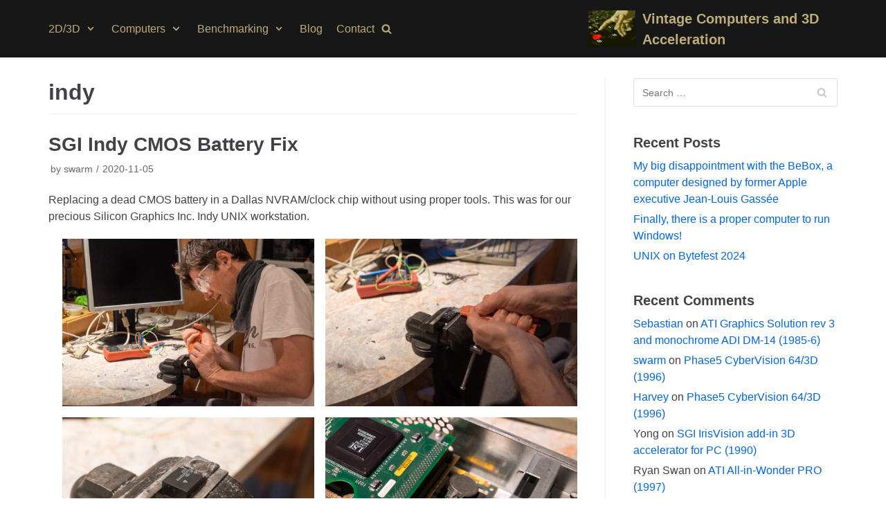

--- FILE ---
content_type: text/html; charset=UTF-8
request_url: https://retro.swarm.cz/tag/indy/
body_size: 13805
content:
<!DOCTYPE html>
<html lang="en-US">

<head>
	<meta charset="UTF-8">
	<meta name="viewport" content="width=device-width, initial-scale=1, minimum-scale=1">
	<link rel="profile" href="http://gmpg.org/xfn/11">
		<title>indy &#8211; Vintage Computers and 3D Acceleration</title>
<meta name='robots' content='max-image-preview:large' />
<link rel='dns-prefetch' href='//s.w.org' />
<link rel="alternate" type="application/rss+xml" title="Vintage Computers and 3D Acceleration &raquo; Feed" href="https://retro.swarm.cz/feed/" />
<link rel="alternate" type="application/rss+xml" title="Vintage Computers and 3D Acceleration &raquo; Comments Feed" href="https://retro.swarm.cz/comments/feed/" />
<link rel="alternate" type="application/rss+xml" title="Vintage Computers and 3D Acceleration &raquo; indy Tag Feed" href="https://retro.swarm.cz/tag/indy/feed/" />
		<script type="text/javascript">
			window._wpemojiSettings = {"baseUrl":"https:\/\/s.w.org\/images\/core\/emoji\/13.0.1\/72x72\/","ext":".png","svgUrl":"https:\/\/s.w.org\/images\/core\/emoji\/13.0.1\/svg\/","svgExt":".svg","source":{"concatemoji":"https:\/\/retro.swarm.cz\/wp-includes\/js\/wp-emoji-release.min.js?ver=5.7.14"}};
			!function(e,a,t){var n,r,o,i=a.createElement("canvas"),p=i.getContext&&i.getContext("2d");function s(e,t){var a=String.fromCharCode;p.clearRect(0,0,i.width,i.height),p.fillText(a.apply(this,e),0,0);e=i.toDataURL();return p.clearRect(0,0,i.width,i.height),p.fillText(a.apply(this,t),0,0),e===i.toDataURL()}function c(e){var t=a.createElement("script");t.src=e,t.defer=t.type="text/javascript",a.getElementsByTagName("head")[0].appendChild(t)}for(o=Array("flag","emoji"),t.supports={everything:!0,everythingExceptFlag:!0},r=0;r<o.length;r++)t.supports[o[r]]=function(e){if(!p||!p.fillText)return!1;switch(p.textBaseline="top",p.font="600 32px Arial",e){case"flag":return s([127987,65039,8205,9895,65039],[127987,65039,8203,9895,65039])?!1:!s([55356,56826,55356,56819],[55356,56826,8203,55356,56819])&&!s([55356,57332,56128,56423,56128,56418,56128,56421,56128,56430,56128,56423,56128,56447],[55356,57332,8203,56128,56423,8203,56128,56418,8203,56128,56421,8203,56128,56430,8203,56128,56423,8203,56128,56447]);case"emoji":return!s([55357,56424,8205,55356,57212],[55357,56424,8203,55356,57212])}return!1}(o[r]),t.supports.everything=t.supports.everything&&t.supports[o[r]],"flag"!==o[r]&&(t.supports.everythingExceptFlag=t.supports.everythingExceptFlag&&t.supports[o[r]]);t.supports.everythingExceptFlag=t.supports.everythingExceptFlag&&!t.supports.flag,t.DOMReady=!1,t.readyCallback=function(){t.DOMReady=!0},t.supports.everything||(n=function(){t.readyCallback()},a.addEventListener?(a.addEventListener("DOMContentLoaded",n,!1),e.addEventListener("load",n,!1)):(e.attachEvent("onload",n),a.attachEvent("onreadystatechange",function(){"complete"===a.readyState&&t.readyCallback()})),(n=t.source||{}).concatemoji?c(n.concatemoji):n.wpemoji&&n.twemoji&&(c(n.twemoji),c(n.wpemoji)))}(window,document,window._wpemojiSettings);
		</script>
		<style type="text/css">
img.wp-smiley,
img.emoji {
	display: inline !important;
	border: none !important;
	box-shadow: none !important;
	height: 1em !important;
	width: 1em !important;
	margin: 0 .07em !important;
	vertical-align: -0.1em !important;
	background: none !important;
	padding: 0 !important;
}
</style>
	<link rel='stylesheet' id='wp-block-library-css'  href='https://retro.swarm.cz/wp-includes/css/dist/block-library/style.min.css?ver=5.7.14' type='text/css' media='all' />
<link rel='stylesheet' id='neve-style-css'  href='https://retro.swarm.cz/wp-content/themes/neve/style.min.css?ver=2.6.6' type='text/css' media='all' />
<style id='neve-style-inline-css' type='text/css'>
body, .site-title{font-size:15px;line-height:1.6em;letter-spacing:0px;}body, .site-title{font-weight:400;text-transform:none;}.has-white-background-color{background-color:#ffffff!important;}.has-white-color{color:#ffffff!important;}.has-black-background-color{background-color:#000000!important;}.has-black-color{color:#000000!important;}.has-neve-button-color-background-color{background-color:#0366d6!important;}.has-neve-button-color-color{color:#0366d6!important;}.has-neve-link-color-background-color{background-color:#0366d6!important;}.has-neve-link-color-color{color:#0366d6!important;}.has-neve-link-hover-color-background-color{background-color:#0366d6!important;}.has-neve-link-hover-color-color{color:#0366d6!important;}.has-neve-text-color-background-color{background-color:#404248!important;}.has-neve-text-color-color{color:#404248!important;}.nv-tags-list a{color:#0366d6;}.nv-tags-list a{border-color:#0366d6;} .button.button-primary, button, input[type=button], .btn, input[type="submit"], /* Buttons in navigation */ ul[id^="nv-primary-navigation"] li.button.button-primary > a, .menu li.button.button-primary > a{background-color:#0366d6;} .button.button-primary, button, input[type=button], .btn, input[type="submit"], /* Buttons in navigation */ ul[id^="nv-primary-navigation"] li.button.button-primary > a, .menu li.button.button-primary > a{color:#ffffff;}.nv-tags-list a:hover{border-color:#0366d6;} .button.button-primary:hover, .nv-tags-list a:hover, ul[id^="nv-primary-navigation"] li.button.button-primary > a:hover, .menu li.button.button-primary > a:hover{background-color:#0366d6;} .button.button-primary:hover, .nv-tags-list a:hover, ul[id^="nv-primary-navigation"] li.button.button-primary > a:hover, .menu li.button.button-primary > a:hover{color:#ffffff;}.button.button-primary, button, input[type=button], .btn, input[type="submit"]:not(.search-submit), /* Buttons in navigation */ ul[id^="nv-primary-navigation"] li.button.button-primary > a, .menu li.button.button-primary > a{border-radius:3px;} .button.button-secondary, #comments input[type="submit"], .cart-off-canvas .button.nv-close-cart-sidebar{color:#676767;}.button.button-secondary, #comments input[type="submit"], .cart-off-canvas .button.nv-close-cart-sidebar{border-color:#676767;} .button.button-secondary:hover, #comments input[type="submit"]:hover{color:#676767;}.button.button-secondary:hover, #comments input[type="submit"]:hover{border-color:#676767;}.button.button-secondary, #comments input[type="submit"]{border-radius:3px;}.button.button-secondary, #comments input[type="submit"]{border:1px solid;border-style:solid;border-top-width:1px;border-right-width:1px;border-bottom-width:1px;border-left-width:1px;}@media(min-width: 576px){body, .site-title{font-size:16px;line-height:1.6em;letter-spacing:0px;}}@media(min-width: 960px){body, .site-title{font-size:16px;line-height:1.5em;letter-spacing:0px;}} @media (max-width: 576px) { .header-main-inner { height: auto; } .builder-item--logo .site-logo img { max-width: 52px; } .builder-item--logo .site-logo { padding-top: 10px; padding-right: 0px; padding-bottom: 10px; padding-left: 0px; } .builder-item--logo { margin-top: 0px; margin-right: 0px; margin-bottom: 0px; margin-left: 0px; } .builder-item--nav-icon .navbar-toggle { padding-top: 10px; padding-right: 15px; padding-bottom: 10px; padding-left: 15px; } .builder-item--nav-icon { margin-top: 0px; margin-right: 0px; margin-bottom: 0px; margin-left: 0px; } .builder-item--primary-menu li > a { font-size: 1em; line-height: 1.6; letter-spacing: 0px; } .builder-item--primary-menu li > a svg { height: 1em; width: 1em; } .builder-item--primary-menu { padding-top: 0px; padding-right: 0px; padding-bottom: 0px; padding-left: 0px; margin-top: 0px; margin-right: 0px; margin-bottom: 0px; margin-left: 0px; } .builder-item--header_search_responsive { padding-top: 0px; padding-right: 10px; padding-bottom: 0px; padding-left: 10px; margin-top: 0px; margin-right: 0px; margin-bottom: 0px; margin-left: 0px; } .footer-bottom-inner { height: auto; } .builder-item--footer_copyright { font-size: 1em; line-height: 1.6; letter-spacing: 0px; padding-top: 0px; padding-right: 0px; padding-bottom: 0px; padding-left: 0px; margin-top: 0px; margin-right: 0px; margin-bottom: 0px; margin-left: 0px; } .builder-item--footer_copyright svg { height: 1em; width: 1em; } } @media (min-width: 576px) { .header-main-inner { height: auto; } .builder-item--logo .site-logo img { max-width: 74px; } .builder-item--logo .site-logo { padding-top: 10px; padding-right: 0px; padding-bottom: 10px; padding-left: 0px; } .builder-item--logo { margin-top: 0px; margin-right: 0px; margin-bottom: 0px; margin-left: 0px; } .builder-item--nav-icon .navbar-toggle { padding-top: 10px; padding-right: 15px; padding-bottom: 10px; padding-left: 15px; } .builder-item--nav-icon { margin-top: 0px; margin-right: 0px; margin-bottom: 0px; margin-left: 0px; } .builder-item--primary-menu li > a { font-size: 1em; line-height: 1.6; letter-spacing: 0px; } .builder-item--primary-menu li > a svg { height: 1em; width: 1em; } .builder-item--primary-menu { padding-top: 0px; padding-right: 0px; padding-bottom: 0px; padding-left: 0px; margin-top: 0px; margin-right: 0px; margin-bottom: 0px; margin-left: 0px; } .builder-item--header_search_responsive { padding-top: 0px; padding-right: 10px; padding-bottom: 0px; padding-left: 10px; margin-top: 0px; margin-right: 0px; margin-bottom: 0px; margin-left: 0px; } .footer-bottom-inner { height: auto; } .builder-item--footer_copyright { font-size: 1em; line-height: 1.6; letter-spacing: 0px; padding-top: 0px; padding-right: 0px; padding-bottom: 0px; padding-left: 0px; margin-top: 0px; margin-right: 0px; margin-bottom: 0px; margin-left: 0px; } .builder-item--footer_copyright svg { height: 1em; width: 1em; } } @media (min-width: 961px) { .header-main-inner { height: 83px; } .builder-item--logo .site-logo img { max-width: 68px; } .builder-item--logo .site-logo { padding-top: 10px; padding-right: 0px; padding-bottom: 10px; padding-left: 0px; } .builder-item--logo { margin-top: 0px; margin-right: 0px; margin-bottom: 0px; margin-left: 0px; } .builder-item--nav-icon .navbar-toggle { padding-top: 10px; padding-right: 15px; padding-bottom: 10px; padding-left: 15px; } .builder-item--nav-icon { margin-top: 0px; margin-right: 0px; margin-bottom: 0px; margin-left: 0px; } .builder-item--primary-menu li > a { font-size: 1em; line-height: 1.6; letter-spacing: 0px; } .builder-item--primary-menu li > a svg { height: 1em; width: 1em; } .builder-item--primary-menu { padding-top: 0px; padding-right: 0px; padding-bottom: 0px; padding-left: 0px; margin-top: 0px; margin-right: 0px; margin-bottom: 0px; margin-left: 0px; } .builder-item--header_search_responsive { padding-top: 0px; padding-right: 10px; padding-bottom: 0px; padding-left: 10px; margin-top: 0px; margin-right: 0px; margin-bottom: 0px; margin-left: 0px; } .footer-bottom-inner { height: auto; } .builder-item--footer_copyright { font-size: 1em; line-height: 1.6; letter-spacing: 0px; padding-top: 0px; padding-right: 0px; padding-bottom: 0px; padding-left: 0px; margin-top: 0px; margin-right: 0px; margin-bottom: 0px; margin-left: 0px; } .builder-item--footer_copyright svg { height: 1em; width: 1em; } } .hfg_header .header-main-inner,.hfg_header .header-main-inner.dark-mode,.hfg_header .header-main-inner.light-mode { background-color: #171717; } .hfg_header .header-menu-sidebar .header-menu-sidebar-bg,.hfg_header .header-menu-sidebar .header-menu-sidebar-bg.dark-mode,.hfg_header .header-menu-sidebar .header-menu-sidebar-bg.light-mode { } .builder-item--logo .site-logo .brand .nv-title-tagline-wrap { color: #bfac78; } .builder-item--primary-menu .nav-menu-primary > .primary-menu-ul li:not(.woocommerce-mini-cart-item) > a { color: #bfac78; } .builder-item--primary-menu .nav-menu-primary > .primary-menu-ul li > .amp-caret-wrap svg { fill: #bfac78; } .builder-item--primary-menu .nav-menu-primary > .primary-menu-ul li:not(.woocommerce-mini-cart-item) > a:after { background-color: #ffffff; } .builder-item--primary-menu .nav-menu-primary > .primary-menu-ul li:not(.woocommerce-mini-cart-item):hover > a { color: #ffffff; } .builder-item--primary-menu .nav-menu-primary > .primary-menu-ul li:hover > .amp-caret-wrap svg { fill: #ffffff; } .builder-item--primary-menu .nav-menu-primary > .primary-menu-ul li.current-menu-item > a { color: #d9d9d9; } .builder-item--primary-menu .nav-menu-primary > .primary-menu-ul li.current-menu-item > .amp-caret-wrap svg { fill: #d9d9d9; } @media (min-width: 961px) { .header--row .hfg-item-right .builder-item--primary-menu .primary-menu-ul > li:not(:first-child) { margin-left: 20px; } .header--row .hfg-item-center .builder-item--primary-menu .primary-menu-ul > li:not(:last-child), .header--row .hfg-item-left .builder-item--primary-menu .primary-menu-ul > li:not(:last-child) { margin-right: 20px; } .builder-item--primary-menu .style-full-height .primary-menu-ul > li:not(.menu-item-nav-search):not(.menu-item-nav-cart) > a:after { left: -10px; right: -10px; } .builder-item--primary-menu .style-full-height .primary-menu-ul:not(#nv-primary-navigation-sidebar) > li:not(.menu-item-nav-search):not(.menu-item-nav-cart):hover > a:after { width: calc(100% + 20px) !important;; } } .builder-item--primary-menu .primary-menu-ul > li > a { height: 25px; } .builder-item--primary-menu li > a { font-weight: 500; text-transform: none; } .builder-item--header_search_responsive .nv-search > svg { width: 15px; height: 15px; fill: #bfac78; } .builder-item--header_search_responsive .nv-search:hover > svg { fill: #ffffff; } .footer-bottom-inner,.footer-bottom-inner.dark-mode,.footer-bottom-inner.light-mode { } .builder-item--footer_copyright { color: #bfac78; font-weight: 500; text-transform: none; } .builder-item--footer_copyright * { color: #bfac78; } 
</style>
<link rel="https://api.w.org/" href="https://retro.swarm.cz/wp-json/" /><link rel="alternate" type="application/json" href="https://retro.swarm.cz/wp-json/wp/v2/tags/59" /><link rel="EditURI" type="application/rsd+xml" title="RSD" href="https://retro.swarm.cz/xmlrpc.php?rsd" />
<link rel="wlwmanifest" type="application/wlwmanifest+xml" href="https://retro.swarm.cz/wp-includes/wlwmanifest.xml" /> 
<meta name="generator" content="WordPress 5.7.14" />

		<!-- GA Google Analytics @ https://m0n.co/ga -->
		<script async src="https://www.googletagmanager.com/gtag/js?id=G-1KTNNKFWZY"></script>
		<script>
			window.dataLayer = window.dataLayer || [];
			function gtag(){dataLayer.push(arguments);}
			gtag('js', new Date());
			gtag('config', 'G-1KTNNKFWZY');
		</script>

	<style type="text/css">.recentcomments a{display:inline !important;padding:0 !important;margin:0 !important;}</style><link rel="icon" href="https://retro.swarm.cz/wp-content/uploads/2021/04/cropped-favicon-32x32.jpg" sizes="32x32" />
<link rel="icon" href="https://retro.swarm.cz/wp-content/uploads/2021/04/cropped-favicon-192x192.jpg" sizes="192x192" />
<link rel="apple-touch-icon" href="https://retro.swarm.cz/wp-content/uploads/2021/04/cropped-favicon-180x180.jpg" />
<meta name="msapplication-TileImage" content="https://retro.swarm.cz/wp-content/uploads/2021/04/cropped-favicon-270x270.jpg" />
		<style type="text/css" id="wp-custom-css">
			.excerpt-wrap ul, .nv-content-wrap ul {    
    list-style-type: disc !important;
}
.row .primary-menu-ul > .menu-item-has-children > .sub-menu {
    right: auto !important;
}

.row .primary-menu-ul .sub-menu li a {
justify-content: left;
}		</style>
		</head>

<body  class="archive tag tag-indy tag-59 wp-custom-logo nv-sidebar-right menu_sidebar_slide_left" id="neve_body"  >
<div class="wrapper">
	<header class="header" role="banner">
		<a class="neve-skip-link show-on-focus" href="#content" tabindex="0">
			Skip to content		</a>
		<div id="header-grid"  class="hfg_header site-header">
	
<nav class="header--row header-main hide-on-mobile hide-on-tablet layout-full-contained nv-navbar header--row"
	data-row-id="main" data-show-on="desktop">

	<div
		class="header--row-inner header-main-inner dark-mode">
		<div class="container">
			<div
				class="row row--wrapper"
				data-section="hfg_header_layout_main" >
				<div class="builder-item hfg-item-first col-7 col-md-7 col-sm-7 hfg-item-left hfg-is-group"><div class="item--inner builder-item--primary-menu has_menu"
		data-section="header_menu_primary"
		data-item-id="primary-menu">
	<div class="nv-nav-wrap">
	<div role="navigation" class="style-plain nav-menu-primary"
			aria-label="Primary Menu">

		<ul id="nv-primary-navigation-main" class="primary-menu-ul"><li id="menu-item-116" class="menu-item menu-item-type-post_type menu-item-object-page menu-item-has-children menu-item-116"><a href="https://retro.swarm.cz/2d-3d-acceleration/"><span class="menu-item-title-wrap">2D/3D</span><div class="caret-wrap 1" tabindex="0"><span class="caret"><svg xmlns="http://www.w3.org/2000/svg" viewBox="0 0 448 512"><path d="M207.029 381.476L12.686 187.132c-9.373-9.373-9.373-24.569 0-33.941l22.667-22.667c9.357-9.357 24.522-9.375 33.901-.04L224 284.505l154.745-154.021c9.379-9.335 24.544-9.317 33.901.04l22.667 22.667c9.373 9.373 9.373 24.569 0 33.941L240.971 381.476c-9.373 9.372-24.569 9.372-33.942 0z"/></svg></span></div></a>
<ul class="sub-menu">
	<li id="menu-item-128" class="menu-item menu-item-type-post_type menu-item-object-page menu-item-128"><a href="https://retro.swarm.cz/s3-virge-325-vx-dx-gx-gx2-series-of-early-3d-accelerators-deep-dive/">S3 ViRGE (325/VX/DX/GX/GX2) series of early 3D accelerators (deep dive)</a></li>
	<li id="menu-item-164" class="menu-item menu-item-type-post_type menu-item-object-page menu-item-164"><a href="https://retro.swarm.cz/nt4-opengl-mini-client-driver-model-matrox-millennium-i-ii-and-ati-rage-ii-pro/">NT4 OpenGL Mini-Client Driver Model, Matrox Millennium I/II and ATI Rage II/Pro</a></li>
	<li id="menu-item-2187" class="menu-item menu-item-type-post_type menu-item-object-page menu-item-2187"><a href="https://retro.swarm.cz/sgi-irisvision-add-in-3d-accelerator-for-pc-1990/">SGI IrisVision add-in 3D accelerator for PC (1990)</a></li>
	<li id="menu-item-2348" class="menu-item menu-item-type-post_type menu-item-object-page menu-item-2348"><a href="https://retro.swarm.cz/2d-3d-acceleration/windows-3-x-16-color-palette-driver-and-simcity-2000-without-svga/">Windows 3.x 16-color palette driver and SimCity 2000 without SVGA</a></li>
</ul>
</li>
<li id="menu-item-122" class="menu-item menu-item-type-post_type menu-item-object-page menu-item-has-children menu-item-122"><a href="https://retro.swarm.cz/vintage-computers/"><span class="menu-item-title-wrap">Computers</span><div class="caret-wrap 6" tabindex="0"><span class="caret"><svg xmlns="http://www.w3.org/2000/svg" viewBox="0 0 448 512"><path d="M207.029 381.476L12.686 187.132c-9.373-9.373-9.373-24.569 0-33.941l22.667-22.667c9.357-9.357 24.522-9.375 33.901-.04L224 284.505l154.745-154.021c9.379-9.335 24.544-9.317 33.901.04l22.667 22.667c9.373 9.373 9.373 24.569 0 33.941L240.971 381.476c-9.373 9.372-24.569 9.372-33.942 0z"/></svg></span></div></a>
<ul class="sub-menu">
	<li id="menu-item-293" class="menu-item menu-item-type-post_type menu-item-object-page menu-item-293"><a href="https://retro.swarm.cz/toshiba-libretto-70ct-1997/">Toshiba Libretto 70CT (1997)</a></li>
	<li id="menu-item-2286" class="menu-item menu-item-type-post_type menu-item-object-page menu-item-2286"><a href="https://retro.swarm.cz/toshiba-t3200sx-1989/">Toshiba T3200SX (1989)</a></li>
	<li id="menu-item-2454" class="menu-item menu-item-type-post_type menu-item-object-page menu-item-2454"><a href="https://retro.swarm.cz/toshiba-t1200xe-1990/">Toshiba T1200XE (1990)</a></li>
</ul>
</li>
<li id="menu-item-121" class="menu-item menu-item-type-post_type menu-item-object-page menu-item-has-children menu-item-121"><a href="https://retro.swarm.cz/benchmarking/"><span class="menu-item-title-wrap">Benchmarking</span><div class="caret-wrap 10" tabindex="0"><span class="caret"><svg xmlns="http://www.w3.org/2000/svg" viewBox="0 0 448 512"><path d="M207.029 381.476L12.686 187.132c-9.373-9.373-9.373-24.569 0-33.941l22.667-22.667c9.357-9.357 24.522-9.375 33.901-.04L224 284.505l154.745-154.021c9.379-9.335 24.544-9.317 33.901.04l22.667 22.667c9.373 9.373 9.373 24.569 0 33.941L240.971 381.476c-9.373 9.372-24.569 9.372-33.942 0z"/></svg></span></div></a>
<ul class="sub-menu">
	<li id="menu-item-282" class="menu-item menu-item-type-post_type menu-item-object-page menu-item-282"><a href="https://retro.swarm.cz/sieve-benchmark/">Sieve Benchmark</a></li>
	<li id="menu-item-283" class="menu-item menu-item-type-post_type menu-item-object-page menu-item-283"><a href="https://retro.swarm.cz/gpubench/">GPUbench (under construction)</a></li>
</ul>
</li>
<li id="menu-item-31" class="menu-item menu-item-type-post_type menu-item-object-page current_page_parent menu-item-31"><a href="https://retro.swarm.cz/blog/">Blog</a></li>
<li id="menu-item-32" class="menu-item menu-item-type-post_type menu-item-object-page menu-item-32"><a href="https://retro.swarm.cz/contact/">Contact</a></li>
</ul>	</div>
</div>

	</div>

<div class="item--inner builder-item--header_search_responsive"
		data-section="header_search_responsive"
		data-item-id="header_search_responsive">
	<div class="nv-search-icon-component" >
	<div class="menu-item-nav-search responsive-nav-search" id="nv-search-icon-responsive" tabindex="0">
		<span class="nv-icon nv-search" >
				<svg width="15" height="15" viewBox="0 0 1792 1792" xmlns="http://www.w3.org/2000/svg"><path d="M1216 832q0-185-131.5-316.5t-316.5-131.5-316.5 131.5-131.5 316.5 131.5 316.5 316.5 131.5 316.5-131.5 131.5-316.5zm512 832q0 52-38 90t-90 38q-54 0-90-38l-343-342q-179 124-399 124-143 0-273.5-55.5t-225-150-150-225-55.5-273.5 55.5-273.5 150-225 225-150 273.5-55.5 273.5 55.5 225 150 150 225 55.5 273.5q0 220-124 399l343 343q37 37 37 90z"/></svg>
			</span>		<div class="nv-nav-search" tabindex="0" aria-label="search">
			<div class="nv-nav-search">
				<div class="container close-container">
					<a class="button button-secondary close-responsive-search"
										>
						Close					</a>
				</div>
				<form role="search" method="get" class="search-form" action="https://retro.swarm.cz/"><label><span class="screen-reader-text">Search for...</span><input type="search" class="search-field" placeholder="Search for..." value="" name="s"></label><input type="submit" class="search-submit" value="Search"><div class="nv-search-icon-wrap"><span class="nv-icon nv-search" >
				<svg width="15" height="15" viewBox="0 0 1792 1792" xmlns="http://www.w3.org/2000/svg"><path d="M1216 832q0-185-131.5-316.5t-316.5-131.5-316.5 131.5-131.5 316.5 131.5 316.5 316.5 131.5 316.5-131.5 131.5-316.5zm512 832q0 52-38 90t-90 38q-54 0-90-38l-343-342q-179 124-399 124-143 0-273.5-55.5t-225-150-150-225-55.5-273.5 55.5-273.5 150-225 225-150 273.5-55.5 273.5 55.5 225 150 150 225 55.5 273.5q0 220-124 399l343 343q37 37 37 90z"/></svg>
			</span></div></form>			</div>
		</div>
	</div>
</div>
	</div>

</div><div class="builder-item hfg-item-last col-4 col-md-4 col-sm-4 hfg-item-left offset-1"><div class="item--inner builder-item--logo"
		data-section="title_tagline"
		data-item-id="logo">
	<div class="site-logo">
	<a class="brand" href="https://retro.swarm.cz/" title="Vintage Computers and 3D Acceleration"
			aria-label="Vintage Computers and 3D Acceleration"><div class="title-with-logo"><img src="https://retro.swarm.cz/wp-content/uploads/2020/05/notebookblog-icon-avatar.jpg" alt=""><div class="nv-title-tagline-wrap"><p class="site-title">Vintage Computers and 3D Acceleration</p></div></div></a></div>

	</div>

</div>							</div>
		</div>
	</div>
</nav>


<nav class="header--row header-main hide-on-desktop layout-full-contained nv-navbar header--row"
	data-row-id="main" data-show-on="mobile">

	<div
		class="header--row-inner header-main-inner dark-mode">
		<div class="container">
			<div
				class="row row--wrapper"
				data-section="hfg_header_layout_main" >
				<div class="builder-item hfg-item-first col-8 col-md-8 col-sm-8 hfg-item-left"><div class="item--inner builder-item--logo"
		data-section="title_tagline"
		data-item-id="logo">
	<div class="site-logo">
	<a class="brand" href="https://retro.swarm.cz/" title="Vintage Computers and 3D Acceleration"
			aria-label="Vintage Computers and 3D Acceleration"><div class="title-with-logo"><img src="https://retro.swarm.cz/wp-content/uploads/2020/05/notebookblog-icon-avatar.jpg" alt=""><div class="nv-title-tagline-wrap"><p class="site-title">Vintage Computers and 3D Acceleration</p></div></div></a></div>

	</div>

</div><div class="builder-item hfg-item-last col-4 col-md-4 col-sm-4 hfg-item-right"><div class="item--inner builder-item--nav-icon"
		data-section="header_menu_icon"
		data-item-id="nav-icon">
	<div class="menu-mobile-toggle item-button navbar-toggle-wrapper">
	<button class="navbar-toggle"
					aria-label="
			Navigation Menu			">
				<div class="bars">
			<span class="icon-bar"></span>
			<span class="icon-bar"></span>
			<span class="icon-bar"></span>
		</div>
		<span class="screen-reader-text">Toggle Navigation</span>
	</button>
</div> <!--.navbar-toggle-wrapper-->


	</div>

</div>							</div>
		</div>
	</div>
</nav>

<div id="header-menu-sidebar" class="header-menu-sidebar menu-sidebar-panel light-mode slide_left">
	<div id="header-menu-sidebar-bg" class="header-menu-sidebar-bg">
		<div class="close-sidebar-panel navbar-toggle-wrapper">
			<button class="navbar-toggle active" 					aria-label="
				Navigation Menu				">
				<div class="bars">
					<span class="icon-bar"></span>
					<span class="icon-bar"></span>
					<span class="icon-bar"></span>
				</div>
				<span class="screen-reader-text">
				Toggle Navigation					</span>
			</button>
		</div>
		<div id="header-menu-sidebar-inner" class="header-menu-sidebar-inner">
			<div class="builder-item hfg-item-last hfg-item-first col-12 col-md-12 col-sm-12 hfg-item-left"><div class="item--inner builder-item--primary-menu has_menu"
		data-section="header_menu_primary"
		data-item-id="primary-menu">
	<div class="nv-nav-wrap">
	<div role="navigation" class="style-plain nav-menu-primary"
			aria-label="Primary Menu">

		<ul id="nv-primary-navigation-sidebar" class="primary-menu-ul"><li class="menu-item menu-item-type-post_type menu-item-object-page menu-item-has-children menu-item-116"><a href="https://retro.swarm.cz/2d-3d-acceleration/"><span class="menu-item-title-wrap">2D/3D</span><div class="caret-wrap 1" tabindex="0"><span class="caret"><svg xmlns="http://www.w3.org/2000/svg" viewBox="0 0 448 512"><path d="M207.029 381.476L12.686 187.132c-9.373-9.373-9.373-24.569 0-33.941l22.667-22.667c9.357-9.357 24.522-9.375 33.901-.04L224 284.505l154.745-154.021c9.379-9.335 24.544-9.317 33.901.04l22.667 22.667c9.373 9.373 9.373 24.569 0 33.941L240.971 381.476c-9.373 9.372-24.569 9.372-33.942 0z"/></svg></span></div></a>
<ul class="sub-menu">
	<li class="menu-item menu-item-type-post_type menu-item-object-page menu-item-128"><a href="https://retro.swarm.cz/s3-virge-325-vx-dx-gx-gx2-series-of-early-3d-accelerators-deep-dive/">S3 ViRGE (325/VX/DX/GX/GX2) series of early 3D accelerators (deep dive)</a></li>
	<li class="menu-item menu-item-type-post_type menu-item-object-page menu-item-164"><a href="https://retro.swarm.cz/nt4-opengl-mini-client-driver-model-matrox-millennium-i-ii-and-ati-rage-ii-pro/">NT4 OpenGL Mini-Client Driver Model, Matrox Millennium I/II and ATI Rage II/Pro</a></li>
	<li class="menu-item menu-item-type-post_type menu-item-object-page menu-item-2187"><a href="https://retro.swarm.cz/sgi-irisvision-add-in-3d-accelerator-for-pc-1990/">SGI IrisVision add-in 3D accelerator for PC (1990)</a></li>
	<li class="menu-item menu-item-type-post_type menu-item-object-page menu-item-2348"><a href="https://retro.swarm.cz/2d-3d-acceleration/windows-3-x-16-color-palette-driver-and-simcity-2000-without-svga/">Windows 3.x 16-color palette driver and SimCity 2000 without SVGA</a></li>
</ul>
</li>
<li class="menu-item menu-item-type-post_type menu-item-object-page menu-item-has-children menu-item-122"><a href="https://retro.swarm.cz/vintage-computers/"><span class="menu-item-title-wrap">Computers</span><div class="caret-wrap 6" tabindex="0"><span class="caret"><svg xmlns="http://www.w3.org/2000/svg" viewBox="0 0 448 512"><path d="M207.029 381.476L12.686 187.132c-9.373-9.373-9.373-24.569 0-33.941l22.667-22.667c9.357-9.357 24.522-9.375 33.901-.04L224 284.505l154.745-154.021c9.379-9.335 24.544-9.317 33.901.04l22.667 22.667c9.373 9.373 9.373 24.569 0 33.941L240.971 381.476c-9.373 9.372-24.569 9.372-33.942 0z"/></svg></span></div></a>
<ul class="sub-menu">
	<li class="menu-item menu-item-type-post_type menu-item-object-page menu-item-293"><a href="https://retro.swarm.cz/toshiba-libretto-70ct-1997/">Toshiba Libretto 70CT (1997)</a></li>
	<li class="menu-item menu-item-type-post_type menu-item-object-page menu-item-2286"><a href="https://retro.swarm.cz/toshiba-t3200sx-1989/">Toshiba T3200SX (1989)</a></li>
	<li class="menu-item menu-item-type-post_type menu-item-object-page menu-item-2454"><a href="https://retro.swarm.cz/toshiba-t1200xe-1990/">Toshiba T1200XE (1990)</a></li>
</ul>
</li>
<li class="menu-item menu-item-type-post_type menu-item-object-page menu-item-has-children menu-item-121"><a href="https://retro.swarm.cz/benchmarking/"><span class="menu-item-title-wrap">Benchmarking</span><div class="caret-wrap 10" tabindex="0"><span class="caret"><svg xmlns="http://www.w3.org/2000/svg" viewBox="0 0 448 512"><path d="M207.029 381.476L12.686 187.132c-9.373-9.373-9.373-24.569 0-33.941l22.667-22.667c9.357-9.357 24.522-9.375 33.901-.04L224 284.505l154.745-154.021c9.379-9.335 24.544-9.317 33.901.04l22.667 22.667c9.373 9.373 9.373 24.569 0 33.941L240.971 381.476c-9.373 9.372-24.569 9.372-33.942 0z"/></svg></span></div></a>
<ul class="sub-menu">
	<li class="menu-item menu-item-type-post_type menu-item-object-page menu-item-282"><a href="https://retro.swarm.cz/sieve-benchmark/">Sieve Benchmark</a></li>
	<li class="menu-item menu-item-type-post_type menu-item-object-page menu-item-283"><a href="https://retro.swarm.cz/gpubench/">GPUbench (under construction)</a></li>
</ul>
</li>
<li class="menu-item menu-item-type-post_type menu-item-object-page current_page_parent menu-item-31"><a href="https://retro.swarm.cz/blog/">Blog</a></li>
<li class="menu-item menu-item-type-post_type menu-item-object-page menu-item-32"><a href="https://retro.swarm.cz/contact/">Contact</a></li>
</ul>	</div>
</div>

	</div>

</div>		</div>
	</div>
</div>
<div class="header-menu-sidebar-overlay"></div>

</div>
	</header>
	
	<main id="content" class="neve-main" role="main">

	<div class="container archive-container">
		<div class="row">
						<div class="nv-index-posts blog col">
				<div class="nv-page-title-wrap nv-big-title">
	<div class="nv-page-title ">
				<h1>indy</h1>
					</div><!--.nv-page-title-->
</div> <!--.nv-page-title-wrap-->
<div class="posts-wrapper row"><article id="post-457" class="post-457 post type-post status-publish format-gallery hentry category-uncategorized tag-clock tag-cmos tag-dallas tag-fix tag-chip tag-indy tag-sgi tag-unix tag-workstation post_format-post-format-gallery col-12 layout-default nv-non-grid-article">
	<div class="article-content-col">
		<div class="content">
			<div class="non-grid-content default-layout-content"><h2 class="blog-entry-title entry-title"><a href="https://retro.swarm.cz/20201105/replacing-a-dead-cmos-battery-in-a-dallas/" rel="bookmark">SGI Indy CMOS Battery Fix</a></h2><ul class="nv-meta-list"><li class="meta author vcard"><span class="author-name fn">by <a href="https://retro.swarm.cz/author/swarm/" title="Posts by swarm" rel="author">swarm</a></span></li><li class="meta date posted-on"><time class="entry-date published" datetime="2020-11-05T20:00:38+01:00" content="2020-11-05">2020-11-05</time><time class="updated" datetime="2021-05-14T20:57:43+02:00">2021-05-14</time></li></ul><div class="excerpt-wrap entry-summary">
<p>Replacing a dead CMOS battery in a Dallas NVRAM/clock chip without using proper tools. This was for our precious Silicon Graphics Inc. Indy UNIX workstation.</p>



<figure class="wp-block-gallery columns-2 is-cropped"><ul class="blocks-gallery-grid"><li class="blocks-gallery-item"><figure><a href="https://retro.swarm.cz/wp-content/uploads/2020/11/f1db8034418b569294e61faeaa6ec63e8ffc2b1d.jpg"><img loading="lazy" width="1024" height="682" src="https://retro.swarm.cz/wp-content/uploads/2020/11/f1db8034418b569294e61faeaa6ec63e8ffc2b1d-1024x682.jpg" alt="" data-id="458" data-full-url="https://retro.swarm.cz/wp-content/uploads/2020/11/f1db8034418b569294e61faeaa6ec63e8ffc2b1d.jpg" data-link="https://retro.swarm.cz/20201105/replacing-a-dead-cmos-battery-in-a-dallas/attachment/458/" class="wp-image-458" srcset="https://retro.swarm.cz/wp-content/uploads/2020/11/f1db8034418b569294e61faeaa6ec63e8ffc2b1d-1024x682.jpg 1024w, https://retro.swarm.cz/wp-content/uploads/2020/11/f1db8034418b569294e61faeaa6ec63e8ffc2b1d-300x200.jpg 300w, https://retro.swarm.cz/wp-content/uploads/2020/11/f1db8034418b569294e61faeaa6ec63e8ffc2b1d-768x512.jpg 768w, https://retro.swarm.cz/wp-content/uploads/2020/11/f1db8034418b569294e61faeaa6ec63e8ffc2b1d-930x620.jpg 930w, https://retro.swarm.cz/wp-content/uploads/2020/11/f1db8034418b569294e61faeaa6ec63e8ffc2b1d.jpg 1280w" sizes="(max-width: 1024px) 100vw, 1024px" /></a></figure></li><li class="blocks-gallery-item"><figure><a href="https://retro.swarm.cz/wp-content/uploads/2020/11/fdaff8770d864e4f27c8c964ecb781b6d4c06b92.jpg"><img loading="lazy" width="1024" height="682" src="https://retro.swarm.cz/wp-content/uploads/2020/11/fdaff8770d864e4f27c8c964ecb781b6d4c06b92-1024x682.jpg" alt="" data-id="459" data-full-url="https://retro.swarm.cz/wp-content/uploads/2020/11/fdaff8770d864e4f27c8c964ecb781b6d4c06b92.jpg" data-link="https://retro.swarm.cz/20201105/replacing-a-dead-cmos-battery-in-a-dallas/attachment/459/" class="wp-image-459" srcset="https://retro.swarm.cz/wp-content/uploads/2020/11/fdaff8770d864e4f27c8c964ecb781b6d4c06b92-1024x682.jpg 1024w, https://retro.swarm.cz/wp-content/uploads/2020/11/fdaff8770d864e4f27c8c964ecb781b6d4c06b92-300x200.jpg 300w, https://retro.swarm.cz/wp-content/uploads/2020/11/fdaff8770d864e4f27c8c964ecb781b6d4c06b92-768x512.jpg 768w, https://retro.swarm.cz/wp-content/uploads/2020/11/fdaff8770d864e4f27c8c964ecb781b6d4c06b92-930x620.jpg 930w, https://retro.swarm.cz/wp-content/uploads/2020/11/fdaff8770d864e4f27c8c964ecb781b6d4c06b92.jpg 1280w" sizes="(max-width: 1024px) 100vw, 1024px" /></a></figure></li><li class="blocks-gallery-item"><figure><a href="https://retro.swarm.cz/wp-content/uploads/2020/11/55db4694d8a06ccd89358396b63442f233090287.jpg"><img loading="lazy" width="1024" height="682" src="https://retro.swarm.cz/wp-content/uploads/2020/11/55db4694d8a06ccd89358396b63442f233090287-1024x682.jpg" alt="" data-id="460" data-full-url="https://retro.swarm.cz/wp-content/uploads/2020/11/55db4694d8a06ccd89358396b63442f233090287.jpg" data-link="https://retro.swarm.cz/20201105/replacing-a-dead-cmos-battery-in-a-dallas/attachment/460/" class="wp-image-460" srcset="https://retro.swarm.cz/wp-content/uploads/2020/11/55db4694d8a06ccd89358396b63442f233090287-1024x682.jpg 1024w, https://retro.swarm.cz/wp-content/uploads/2020/11/55db4694d8a06ccd89358396b63442f233090287-300x200.jpg 300w, https://retro.swarm.cz/wp-content/uploads/2020/11/55db4694d8a06ccd89358396b63442f233090287-768x512.jpg 768w, https://retro.swarm.cz/wp-content/uploads/2020/11/55db4694d8a06ccd89358396b63442f233090287-930x620.jpg 930w, https://retro.swarm.cz/wp-content/uploads/2020/11/55db4694d8a06ccd89358396b63442f233090287.jpg 1280w" sizes="(max-width: 1024px) 100vw, 1024px" /></a></figure></li><li class="blocks-gallery-item"><figure><a href="https://retro.swarm.cz/wp-content/uploads/2020/11/a9e81b12d2d8a7afcd44d01bcbf2dd529dec199d.jpg"><img loading="lazy" width="1024" height="682" src="https://retro.swarm.cz/wp-content/uploads/2020/11/a9e81b12d2d8a7afcd44d01bcbf2dd529dec199d-1024x682.jpg" alt="" data-id="461" data-full-url="https://retro.swarm.cz/wp-content/uploads/2020/11/a9e81b12d2d8a7afcd44d01bcbf2dd529dec199d.jpg" data-link="https://retro.swarm.cz/20201105/replacing-a-dead-cmos-battery-in-a-dallas/attachment/461/" class="wp-image-461" srcset="https://retro.swarm.cz/wp-content/uploads/2020/11/a9e81b12d2d8a7afcd44d01bcbf2dd529dec199d-1024x682.jpg 1024w, https://retro.swarm.cz/wp-content/uploads/2020/11/a9e81b12d2d8a7afcd44d01bcbf2dd529dec199d-300x200.jpg 300w, https://retro.swarm.cz/wp-content/uploads/2020/11/a9e81b12d2d8a7afcd44d01bcbf2dd529dec199d-768x512.jpg 768w, https://retro.swarm.cz/wp-content/uploads/2020/11/a9e81b12d2d8a7afcd44d01bcbf2dd529dec199d-930x620.jpg 930w, https://retro.swarm.cz/wp-content/uploads/2020/11/a9e81b12d2d8a7afcd44d01bcbf2dd529dec199d.jpg 1280w" sizes="(max-width: 1024px) 100vw, 1024px" /></a></figure></li></ul></figure>
</div></div>		</div>
	</div>
</article>
<article id="post-540" class="post-540 post type-post status-publish format-gallery hentry category-uncategorized tag-153 tag-a2000 tag-a2088xt tag-amiga tag-apple tag-aritma tag-bytefest tag-commodore tag-decpc tag-indy tag-irix tag-minigraf tag-nintendo-64 tag-omnibook tag-powerbook tag-sgi tag-silicon-graphics post_format-post-format-gallery col-12 layout-default nv-non-grid-article">
	<div class="article-content-col">
		<div class="content">
			<div class="non-grid-content default-layout-content"><h2 class="blog-entry-title entry-title"><a href="https://retro.swarm.cz/20191028/bytefest-2019/" rel="bookmark">Bytefest 2019</a></h2><ul class="nv-meta-list"><li class="meta author vcard"><span class="author-name fn">by <a href="https://retro.swarm.cz/author/swarm/" title="Posts by swarm" rel="author">swarm</a></span></li><li class="meta date posted-on"><time class="entry-date published" datetime="2019-10-28T09:59:53+01:00" content="2019-10-28">2019-10-28</time><time class="updated" datetime="2021-05-14T23:32:22+02:00">2021-05-14</time></li></ul><div class="excerpt-wrap entry-summary">
<p>These were the computers we brought to Bytefest – a Czech vintage computer show. David and I decided not to bring more than two desktop systems. Amiga 2000 was an obvious choice – we fixed it not a long time ago and I played a lot with it recently. The other computer was SGI Indy with the original set of peripherals including the Indycam camera. There are not many vintage UNIX computers to see on vintage computer shows in this country. Thus, it is my duty to bring at least one every year.</p>



<figure class="wp-block-gallery aligncenter columns-4 is-cropped"><ul class="blocks-gallery-grid"><li class="blocks-gallery-item"><figure><a href="https://retro.swarm.cz/wp-content/uploads/2019/10/6dd2fadb2a5eb584842e0f059c1f856dd6671ab0.jpg"><img loading="lazy" width="1024" height="682" src="https://retro.swarm.cz/wp-content/uploads/2019/10/6dd2fadb2a5eb584842e0f059c1f856dd6671ab0-1024x682.jpg" alt="" data-id="541" data-full-url="https://retro.swarm.cz/wp-content/uploads/2019/10/6dd2fadb2a5eb584842e0f059c1f856dd6671ab0.jpg" data-link="https://retro.swarm.cz/20191028/bytefest-2019/attachment/541/" class="wp-image-541" srcset="https://retro.swarm.cz/wp-content/uploads/2019/10/6dd2fadb2a5eb584842e0f059c1f856dd6671ab0-1024x682.jpg 1024w, https://retro.swarm.cz/wp-content/uploads/2019/10/6dd2fadb2a5eb584842e0f059c1f856dd6671ab0-300x200.jpg 300w, https://retro.swarm.cz/wp-content/uploads/2019/10/6dd2fadb2a5eb584842e0f059c1f856dd6671ab0-768x512.jpg 768w, https://retro.swarm.cz/wp-content/uploads/2019/10/6dd2fadb2a5eb584842e0f059c1f856dd6671ab0-930x620.jpg 930w, https://retro.swarm.cz/wp-content/uploads/2019/10/6dd2fadb2a5eb584842e0f059c1f856dd6671ab0.jpg 1280w" sizes="(max-width: 1024px) 100vw, 1024px" /></a></figure></li><li class="blocks-gallery-item"><figure><a href="https://retro.swarm.cz/wp-content/uploads/2019/10/d61ac48b1a7a9dea0ca51eb59ac20884ca6afb24.jpg"><img loading="lazy" width="1024" height="682" src="https://retro.swarm.cz/wp-content/uploads/2019/10/d61ac48b1a7a9dea0ca51eb59ac20884ca6afb24-1024x682.jpg" alt="" data-id="542" data-full-url="https://retro.swarm.cz/wp-content/uploads/2019/10/d61ac48b1a7a9dea0ca51eb59ac20884ca6afb24.jpg" data-link="https://retro.swarm.cz/20191028/bytefest-2019/attachment/542/" class="wp-image-542" srcset="https://retro.swarm.cz/wp-content/uploads/2019/10/d61ac48b1a7a9dea0ca51eb59ac20884ca6afb24-1024x682.jpg 1024w, https://retro.swarm.cz/wp-content/uploads/2019/10/d61ac48b1a7a9dea0ca51eb59ac20884ca6afb24-300x200.jpg 300w, https://retro.swarm.cz/wp-content/uploads/2019/10/d61ac48b1a7a9dea0ca51eb59ac20884ca6afb24-768x512.jpg 768w, https://retro.swarm.cz/wp-content/uploads/2019/10/d61ac48b1a7a9dea0ca51eb59ac20884ca6afb24-930x620.jpg 930w, https://retro.swarm.cz/wp-content/uploads/2019/10/d61ac48b1a7a9dea0ca51eb59ac20884ca6afb24.jpg 1280w" sizes="(max-width: 1024px) 100vw, 1024px" /></a></figure></li><li class="blocks-gallery-item"><figure><a href="https://retro.swarm.cz/wp-content/uploads/2019/10/4ec611d1fb49e5e2ea98391b96346a4ab5462a82.jpg"><img loading="lazy" width="1024" height="682" src="https://retro.swarm.cz/wp-content/uploads/2019/10/4ec611d1fb49e5e2ea98391b96346a4ab5462a82-1024x682.jpg" alt="" data-id="543" data-full-url="https://retro.swarm.cz/wp-content/uploads/2019/10/4ec611d1fb49e5e2ea98391b96346a4ab5462a82.jpg" data-link="https://retro.swarm.cz/20191028/bytefest-2019/attachment/543/" class="wp-image-543" srcset="https://retro.swarm.cz/wp-content/uploads/2019/10/4ec611d1fb49e5e2ea98391b96346a4ab5462a82-1024x682.jpg 1024w, https://retro.swarm.cz/wp-content/uploads/2019/10/4ec611d1fb49e5e2ea98391b96346a4ab5462a82-300x200.jpg 300w, https://retro.swarm.cz/wp-content/uploads/2019/10/4ec611d1fb49e5e2ea98391b96346a4ab5462a82-768x512.jpg 768w, https://retro.swarm.cz/wp-content/uploads/2019/10/4ec611d1fb49e5e2ea98391b96346a4ab5462a82-930x620.jpg 930w, https://retro.swarm.cz/wp-content/uploads/2019/10/4ec611d1fb49e5e2ea98391b96346a4ab5462a82.jpg 1280w" sizes="(max-width: 1024px) 100vw, 1024px" /></a></figure></li><li class="blocks-gallery-item"><figure><a href="https://retro.swarm.cz/wp-content/uploads/2019/10/e6997e7ab3e9cf9bbf8f3361b17c5970c5171400.jpg"><img loading="lazy" width="1024" height="682" src="https://retro.swarm.cz/wp-content/uploads/2019/10/e6997e7ab3e9cf9bbf8f3361b17c5970c5171400-1024x682.jpg" alt="" data-id="544" data-full-url="https://retro.swarm.cz/wp-content/uploads/2019/10/e6997e7ab3e9cf9bbf8f3361b17c5970c5171400.jpg" data-link="https://retro.swarm.cz/20191028/bytefest-2019/attachment/544/" class="wp-image-544" srcset="https://retro.swarm.cz/wp-content/uploads/2019/10/e6997e7ab3e9cf9bbf8f3361b17c5970c5171400-1024x682.jpg 1024w, https://retro.swarm.cz/wp-content/uploads/2019/10/e6997e7ab3e9cf9bbf8f3361b17c5970c5171400-300x200.jpg 300w, https://retro.swarm.cz/wp-content/uploads/2019/10/e6997e7ab3e9cf9bbf8f3361b17c5970c5171400-768x512.jpg 768w, https://retro.swarm.cz/wp-content/uploads/2019/10/e6997e7ab3e9cf9bbf8f3361b17c5970c5171400-930x620.jpg 930w, https://retro.swarm.cz/wp-content/uploads/2019/10/e6997e7ab3e9cf9bbf8f3361b17c5970c5171400.jpg 1280w" sizes="(max-width: 1024px) 100vw, 1024px" /></a></figure></li><li class="blocks-gallery-item"><figure><a href="https://retro.swarm.cz/wp-content/uploads/2019/10/382856f1d7fd6fa7d65cc933900e99d61970da2f.jpg"><img loading="lazy" width="1024" height="682" src="https://retro.swarm.cz/wp-content/uploads/2019/10/382856f1d7fd6fa7d65cc933900e99d61970da2f-1024x682.jpg" alt="" data-id="545" data-full-url="https://retro.swarm.cz/wp-content/uploads/2019/10/382856f1d7fd6fa7d65cc933900e99d61970da2f.jpg" data-link="https://retro.swarm.cz/20191028/bytefest-2019/attachment/545/" class="wp-image-545" srcset="https://retro.swarm.cz/wp-content/uploads/2019/10/382856f1d7fd6fa7d65cc933900e99d61970da2f-1024x682.jpg 1024w, https://retro.swarm.cz/wp-content/uploads/2019/10/382856f1d7fd6fa7d65cc933900e99d61970da2f-300x200.jpg 300w, https://retro.swarm.cz/wp-content/uploads/2019/10/382856f1d7fd6fa7d65cc933900e99d61970da2f-768x512.jpg 768w, https://retro.swarm.cz/wp-content/uploads/2019/10/382856f1d7fd6fa7d65cc933900e99d61970da2f-930x620.jpg 930w, https://retro.swarm.cz/wp-content/uploads/2019/10/382856f1d7fd6fa7d65cc933900e99d61970da2f.jpg 1280w" sizes="(max-width: 1024px) 100vw, 1024px" /></a></figure></li><li class="blocks-gallery-item"><figure><a href="https://retro.swarm.cz/wp-content/uploads/2019/10/306134927a08e3569026c0b8de5a1c19a53a0ebb.jpg"><img loading="lazy" width="1024" height="682" src="https://retro.swarm.cz/wp-content/uploads/2019/10/306134927a08e3569026c0b8de5a1c19a53a0ebb-1024x682.jpg" alt="" data-id="546" data-full-url="https://retro.swarm.cz/wp-content/uploads/2019/10/306134927a08e3569026c0b8de5a1c19a53a0ebb.jpg" data-link="https://retro.swarm.cz/20191028/bytefest-2019/attachment/546/" class="wp-image-546" srcset="https://retro.swarm.cz/wp-content/uploads/2019/10/306134927a08e3569026c0b8de5a1c19a53a0ebb-1024x682.jpg 1024w, https://retro.swarm.cz/wp-content/uploads/2019/10/306134927a08e3569026c0b8de5a1c19a53a0ebb-300x200.jpg 300w, https://retro.swarm.cz/wp-content/uploads/2019/10/306134927a08e3569026c0b8de5a1c19a53a0ebb-768x512.jpg 768w, https://retro.swarm.cz/wp-content/uploads/2019/10/306134927a08e3569026c0b8de5a1c19a53a0ebb-930x620.jpg 930w, https://retro.swarm.cz/wp-content/uploads/2019/10/306134927a08e3569026c0b8de5a1c19a53a0ebb.jpg 1280w" sizes="(max-width: 1024px) 100vw, 1024px" /></a></figure></li><li class="blocks-gallery-item"><figure><a href="https://retro.swarm.cz/wp-content/uploads/2019/10/4e5442e98dc566b764a7c77697c8a4802173cc47.jpg"><img loading="lazy" width="1024" height="682" src="https://retro.swarm.cz/wp-content/uploads/2019/10/4e5442e98dc566b764a7c77697c8a4802173cc47-1024x682.jpg" alt="" data-id="547" data-full-url="https://retro.swarm.cz/wp-content/uploads/2019/10/4e5442e98dc566b764a7c77697c8a4802173cc47.jpg" data-link="https://retro.swarm.cz/20191028/bytefest-2019/attachment/547/" class="wp-image-547" srcset="https://retro.swarm.cz/wp-content/uploads/2019/10/4e5442e98dc566b764a7c77697c8a4802173cc47-1024x682.jpg 1024w, https://retro.swarm.cz/wp-content/uploads/2019/10/4e5442e98dc566b764a7c77697c8a4802173cc47-300x200.jpg 300w, https://retro.swarm.cz/wp-content/uploads/2019/10/4e5442e98dc566b764a7c77697c8a4802173cc47-768x512.jpg 768w, https://retro.swarm.cz/wp-content/uploads/2019/10/4e5442e98dc566b764a7c77697c8a4802173cc47-930x620.jpg 930w, https://retro.swarm.cz/wp-content/uploads/2019/10/4e5442e98dc566b764a7c77697c8a4802173cc47.jpg 1280w" sizes="(max-width: 1024px) 100vw, 1024px" /></a></figure></li></ul></figure>



<p>The Aritma Minigraf plotter sitting on top of the Indy was connected using one of the Indy’s serial ports though a special ARM-based module that David built. The module contained the control software that allowed it to draw faster and with better precision than the plotter was originally designed for. From time to time, there were couple of people standing in front of the plotter, being hypnotized by the smooth movement of the pen. The Indy itself was communicating with the module as a serial terminal with the ability to send HPGL files that needed to be drawn.</p>



<p>I’d never played that much with Indy before (aside creating the OpenGL 1.0 version of our 3D graphics benchmark) and this was a nice experience. The graphics card in our Indy is able to display no more than 256 colors (or 16 colors for double-buffered 3D), but it’s pretty fast and allows you to have a different 256-color palette for an active window and the rest of the system. Therefore, the color flickering effects are minimized in comparison with PCs set to 256-color modes. I was surprised by the visual quality of the composite input from Nintendo 64 in 256 colors.</p>



<p>Commodore Amiga 2000 was configured to show the capability of this platform during the late 80s (thus, Workbench 1.3 and Kickstart 1.3 only). It didn’t have any accelerator board and the only expansions were a simple hard disk controller, 2-MB fast RAM card and A2088XT PC emulator (with an 8088 and 512kB of RAM). During the show, I also added an ISA card with a serial port (for Microsoft InterLink purposes) and a VGA adapter.</p>



<p>The other devices that we showed were: Apple PowerBook 100 (this year with a working hard drive and full of software), Digital DECpc 325SLC (because a 386 with color LCD is cool) and HP OmniBook 900 (just a service laptop to convert the Wi-Fi Internet into a cable form for the Indy).</p>
</div></div>		</div>
	</div>
</article>
<article id="post-561" class="post-561 post type-post status-publish format-gallery hentry category-uncategorized tag-bytefest tag-indy tag-irix tag-n64 tag-nintendo-64 tag-sgi tag-silicon-graphics tag-unix tag-workstation tag-zelda post_format-post-format-gallery col-12 layout-default nv-non-grid-article">
	<div class="article-content-col">
		<div class="content">
			<div class="non-grid-content default-layout-content"><h2 class="blog-entry-title entry-title"><a href="https://retro.swarm.cz/20190925/aaaaa-2/" rel="bookmark">Preparing my SGI Indy for a vintage computer event</a></h2><ul class="nv-meta-list"><li class="meta author vcard"><span class="author-name fn">by <a href="https://retro.swarm.cz/author/swarm/" title="Posts by swarm" rel="author">swarm</a></span></li><li class="meta date posted-on"><time class="entry-date published" datetime="2019-09-25T06:48:30+02:00" content="2019-09-25">2019-09-25</time><time class="updated" datetime="2021-05-14T23:39:26+02:00">2021-05-14</time></li></ul><div class="excerpt-wrap entry-summary">
<p><a href="http://bytefest.cz/english">Bytefest 2019</a> is coming and I have only two weeks to prepare all the machines I want to take with me. I want to the show this Indy with a Nintendo 64 game console because Indys were often used for <a href="https://assemblergames.com/threads/my-complete-sgi-ultra64-dev-set-manual-scans-dev-software.45165/">N64 game development</a> (after all, N64 hardware was designed by SGI). It is nice to see that Indy’s VINO interface supports progressive scanning (used by game consoles and old 8bit computers) on its composite/S-Video inputs – unlike newer SGI O2 and SGI Visual Workstation 320. Anyway, the main planned part is to connect a vintage Czechoslovakia plotter (Aritma Minigraf) using our custom interface (modified to use a serial port) and plot processed images of visitors taken using the Indy’s bundled webcam.</p>



<div class="wp-block-image"><figure class="aligncenter size-large"><a href="https://retro.swarm.cz/wp-content/uploads/2019/09/tumblr_pycjjb9RWu1uajwxuo1_1280.jpg"><img loading="lazy" width="1024" height="682" src="https://retro.swarm.cz/wp-content/uploads/2019/09/tumblr_pycjjb9RWu1uajwxuo1_1280-1024x682.jpg" alt="" class="wp-image-562" srcset="https://retro.swarm.cz/wp-content/uploads/2019/09/tumblr_pycjjb9RWu1uajwxuo1_1280-1024x682.jpg 1024w, https://retro.swarm.cz/wp-content/uploads/2019/09/tumblr_pycjjb9RWu1uajwxuo1_1280-300x200.jpg 300w, https://retro.swarm.cz/wp-content/uploads/2019/09/tumblr_pycjjb9RWu1uajwxuo1_1280-768x512.jpg 768w, https://retro.swarm.cz/wp-content/uploads/2019/09/tumblr_pycjjb9RWu1uajwxuo1_1280-930x620.jpg 930w, https://retro.swarm.cz/wp-content/uploads/2019/09/tumblr_pycjjb9RWu1uajwxuo1_1280.jpg 1280w" sizes="(max-width: 1024px) 100vw, 1024px" /></a></figure></div>



<p>I’m surprised that serial ports on Indy support speeds only up to 38.4 kb/s. Pretty slow for a computer introduced in 1993. Maybe that’s one of the reasons why the serial port speed was not even mentioned in the user guide. They just didn’t care.</p>
</div></div>		</div>
	</div>
</article>
<article id="post-757" class="post-757 post type-post status-publish format-gallery hentry category-uncategorized tag-1990s tag-3d-acceleration tag-indy tag-irix tag-newport tag-opengl tag-sgi tag-silicon-graphics tag-unix tag-workstation tag-xge8 tag-xl8 post_format-post-format-gallery col-12 layout-default nv-non-grid-article">
	<div class="article-content-col">
		<div class="content">
			<div class="non-grid-content default-layout-content"><h2 class="blog-entry-title entry-title"><a href="https://retro.swarm.cz/20181225/sgi-indy-1993-this-machine-represented-the-sgis/" rel="bookmark">SGI Indy (1993)</a></h2><ul class="nv-meta-list"><li class="meta author vcard"><span class="author-name fn">by <a href="https://retro.swarm.cz/author/swarm/" title="Posts by swarm" rel="author">swarm</a></span></li><li class="meta date posted-on"><time class="entry-date published" datetime="2018-12-25T17:03:14+01:00" content="2018-12-25">2018-12-25</time><time class="updated" datetime="2021-05-15T10:14:49+02:00">2021-05-15</time></li></ul><div class="excerpt-wrap entry-summary">
<p>This machine represented the SGI’s low-end workstation offering. It was targeted towards Mac users (DTP…) that needed more graphics and processing power than they could get from Macintosh Quadra systems. It’s a sleek pizza-box computer with just a single quiet fan inside (unlike other SGI systems). However, in comparison with non-SGI competitors, it was not slow. It had at least 100-MHz (64bit) MIPS processor, at least 16MB of RAM (reasonable configurations started with 32MB) and multiple graphics card options available. 10Mbit/s LAN, ISDN modem and video inputs (composite / S-Video / a digital port for the bundled webcam) were integrated on the logic board in all configurations as standard.</p>



<figure class="wp-block-gallery aligncenter columns-3 is-cropped"><ul class="blocks-gallery-grid"><li class="blocks-gallery-item"><figure><a href="https://retro.swarm.cz/wp-content/uploads/2018/12/tumblr_pkaxd6S7m11uajwxuo2_1280.jpg"><img loading="lazy" width="1024" height="682" src="https://retro.swarm.cz/wp-content/uploads/2018/12/tumblr_pkaxd6S7m11uajwxuo2_1280-1024x682.jpg" alt="" data-id="758" data-full-url="https://retro.swarm.cz/wp-content/uploads/2018/12/tumblr_pkaxd6S7m11uajwxuo2_1280.jpg" data-link="https://retro.swarm.cz/20181225/sgi-indy-1993-this-machine-represented-the-sgis/attachment/758/" class="wp-image-758" srcset="https://retro.swarm.cz/wp-content/uploads/2018/12/tumblr_pkaxd6S7m11uajwxuo2_1280-1024x682.jpg 1024w, https://retro.swarm.cz/wp-content/uploads/2018/12/tumblr_pkaxd6S7m11uajwxuo2_1280-300x200.jpg 300w, https://retro.swarm.cz/wp-content/uploads/2018/12/tumblr_pkaxd6S7m11uajwxuo2_1280-768x512.jpg 768w, https://retro.swarm.cz/wp-content/uploads/2018/12/tumblr_pkaxd6S7m11uajwxuo2_1280-930x620.jpg 930w, https://retro.swarm.cz/wp-content/uploads/2018/12/tumblr_pkaxd6S7m11uajwxuo2_1280.jpg 1280w" sizes="(max-width: 1024px) 100vw, 1024px" /></a></figure></li><li class="blocks-gallery-item"><figure><a href="https://retro.swarm.cz/wp-content/uploads/2018/12/tumblr_pkaxd6S7m11uajwxuo1_1280.jpg"><img loading="lazy" width="1024" height="682" src="https://retro.swarm.cz/wp-content/uploads/2018/12/tumblr_pkaxd6S7m11uajwxuo1_1280-1024x682.jpg" alt="" data-id="759" data-full-url="https://retro.swarm.cz/wp-content/uploads/2018/12/tumblr_pkaxd6S7m11uajwxuo1_1280.jpg" data-link="https://retro.swarm.cz/20181225/sgi-indy-1993-this-machine-represented-the-sgis/attachment/759/" class="wp-image-759" srcset="https://retro.swarm.cz/wp-content/uploads/2018/12/tumblr_pkaxd6S7m11uajwxuo1_1280-1024x682.jpg 1024w, https://retro.swarm.cz/wp-content/uploads/2018/12/tumblr_pkaxd6S7m11uajwxuo1_1280-300x200.jpg 300w, https://retro.swarm.cz/wp-content/uploads/2018/12/tumblr_pkaxd6S7m11uajwxuo1_1280-768x512.jpg 768w, https://retro.swarm.cz/wp-content/uploads/2018/12/tumblr_pkaxd6S7m11uajwxuo1_1280-930x620.jpg 930w, https://retro.swarm.cz/wp-content/uploads/2018/12/tumblr_pkaxd6S7m11uajwxuo1_1280.jpg 1280w" sizes="(max-width: 1024px) 100vw, 1024px" /></a></figure></li><li class="blocks-gallery-item"><figure><a href="https://retro.swarm.cz/wp-content/uploads/2018/12/tumblr_pkaxd6S7m11uajwxuo4_1280.jpg"><img loading="lazy" width="1024" height="682" src="https://retro.swarm.cz/wp-content/uploads/2018/12/tumblr_pkaxd6S7m11uajwxuo4_1280-1024x682.jpg" alt="" data-id="760" data-full-url="https://retro.swarm.cz/wp-content/uploads/2018/12/tumblr_pkaxd6S7m11uajwxuo4_1280.jpg" data-link="https://retro.swarm.cz/20181225/sgi-indy-1993-this-machine-represented-the-sgis/attachment/760/" class="wp-image-760" srcset="https://retro.swarm.cz/wp-content/uploads/2018/12/tumblr_pkaxd6S7m11uajwxuo4_1280-1024x682.jpg 1024w, https://retro.swarm.cz/wp-content/uploads/2018/12/tumblr_pkaxd6S7m11uajwxuo4_1280-300x200.jpg 300w, https://retro.swarm.cz/wp-content/uploads/2018/12/tumblr_pkaxd6S7m11uajwxuo4_1280-768x512.jpg 768w, https://retro.swarm.cz/wp-content/uploads/2018/12/tumblr_pkaxd6S7m11uajwxuo4_1280-930x620.jpg 930w, https://retro.swarm.cz/wp-content/uploads/2018/12/tumblr_pkaxd6S7m11uajwxuo4_1280.jpg 1280w" sizes="(max-width: 1024px) 100vw, 1024px" /></a></figure></li><li class="blocks-gallery-item"><figure><a href="https://retro.swarm.cz/wp-content/uploads/2018/12/tumblr_pkaxd6S7m11uajwxuo5_1280.jpg"><img loading="lazy" width="1024" height="682" src="https://retro.swarm.cz/wp-content/uploads/2018/12/tumblr_pkaxd6S7m11uajwxuo5_1280-1024x682.jpg" alt="" data-id="761" data-full-url="https://retro.swarm.cz/wp-content/uploads/2018/12/tumblr_pkaxd6S7m11uajwxuo5_1280.jpg" data-link="https://retro.swarm.cz/20181225/sgi-indy-1993-this-machine-represented-the-sgis/attachment/761/" class="wp-image-761" srcset="https://retro.swarm.cz/wp-content/uploads/2018/12/tumblr_pkaxd6S7m11uajwxuo5_1280-1024x682.jpg 1024w, https://retro.swarm.cz/wp-content/uploads/2018/12/tumblr_pkaxd6S7m11uajwxuo5_1280-300x200.jpg 300w, https://retro.swarm.cz/wp-content/uploads/2018/12/tumblr_pkaxd6S7m11uajwxuo5_1280-768x512.jpg 768w, https://retro.swarm.cz/wp-content/uploads/2018/12/tumblr_pkaxd6S7m11uajwxuo5_1280-930x620.jpg 930w, https://retro.swarm.cz/wp-content/uploads/2018/12/tumblr_pkaxd6S7m11uajwxuo5_1280.jpg 1280w" sizes="(max-width: 1024px) 100vw, 1024px" /></a></figure></li><li class="blocks-gallery-item"><figure><a href="https://retro.swarm.cz/wp-content/uploads/2018/12/tumblr_pkaxd6S7m11uajwxuo3_1280.jpg"><img loading="lazy" width="1024" height="682" src="https://retro.swarm.cz/wp-content/uploads/2018/12/tumblr_pkaxd6S7m11uajwxuo3_1280-1024x682.jpg" alt="" data-id="762" data-full-url="https://retro.swarm.cz/wp-content/uploads/2018/12/tumblr_pkaxd6S7m11uajwxuo3_1280.jpg" data-link="https://retro.swarm.cz/20181225/sgi-indy-1993-this-machine-represented-the-sgis/attachment/762/" class="wp-image-762" srcset="https://retro.swarm.cz/wp-content/uploads/2018/12/tumblr_pkaxd6S7m11uajwxuo3_1280-1024x682.jpg 1024w, https://retro.swarm.cz/wp-content/uploads/2018/12/tumblr_pkaxd6S7m11uajwxuo3_1280-300x200.jpg 300w, https://retro.swarm.cz/wp-content/uploads/2018/12/tumblr_pkaxd6S7m11uajwxuo3_1280-768x512.jpg 768w, https://retro.swarm.cz/wp-content/uploads/2018/12/tumblr_pkaxd6S7m11uajwxuo3_1280-930x620.jpg 930w, https://retro.swarm.cz/wp-content/uploads/2018/12/tumblr_pkaxd6S7m11uajwxuo3_1280.jpg 1280w" sizes="(max-width: 1024px) 100vw, 1024px" /></a></figure></li></ul></figure>



<p>My Indy is from 1995 and has a more powerful 150MHz MIPS R5000 CPU. On the other side, it is equipped with the lowest possible graphics card (XL8/XGE8/Newport) that supports no more than 256 colors and was introduced with the early machines.</p>



<p>I always thought that Indy was the only SGI system without any 3D acceleration when sold with XL8 (2MB of 64bit video RAM) or XL24 (6MB of 192bit video RAM for true color modes) graphics cards. I expected just a crappy framebuffer (with BitBlt) and nothing more – like in Sun and HP machines. I was wrong. The REX3 chip inside the Newport graphics is <a href="https://honk.sigxcpu.org/doc/Indy/rex3.pdf">pretty capable</a>. Although all the 3D transformations and triangle setup are done in software, the chip can raster triangles with smooth (Gouraud) shading and per-vertex alpha-blending. Even Z-Buffering is partially accelerated using the chip (Z-Buffer is stored in system memory though).</p>



<p>In fact, this chip is not very far from early PC 3D accelerators (1996-1997) in terms of functions… except for the texturing support which was not available even with higher-end workstation-class 3D accelerators in 1993. This is for the first time I see 3D accelerated OpenGL (1.0) on such an old graphics card &#8211; and in 256 colors. To be correct, the scene with triangles has just 16 colors because any real-time graphics requires double-buffering. Each byte of the window in video memory contains one pixel from both buffers in the GBRG-GBRG arrangement of bits.</p>



<p>The graphics card is faster than I would expect. The pixel fill rate for smooth shaded triangles is ~50Mpix/s. If you add alpha-blending, you will get ~20Mpix/s. That’s 5-20 times as fast as the Windows NT 4.0 software renderer on a laptop with 133-MHz Pentium MMX and a 2D-only graphics chip. The speed in 3D is more comparable with 3Dlabs Permedia, S3 Virge DX and other consumer 3D accelerators from 1996.</p>
</div></div>		</div>
	</div>
</article>
</div>				<div class="w-100"></div>
							</div>
			<div class="nv-sidebar-wrap col-sm-12 nv-right blog-sidebar" >
		<aside id="secondary" role="complementary">
				<div id="search-3" class="widget widget_search"><form role="search" method="get" class="search-form" action="https://retro.swarm.cz/">
				<label>
					<span class="screen-reader-text">Search for:</span>
					<input type="search" class="search-field" placeholder="Search &hellip;" value="" name="s" />
				</label>
				<input type="submit" class="search-submit" value="Search" />
			<div class="nv-search-icon-wrap"><span class="nv-icon nv-search" >
				<svg width="15" height="15" viewBox="0 0 1792 1792" xmlns="http://www.w3.org/2000/svg"><path d="M1216 832q0-185-131.5-316.5t-316.5-131.5-316.5 131.5-131.5 316.5 131.5 316.5 316.5 131.5 316.5-131.5 131.5-316.5zm512 832q0 52-38 90t-90 38q-54 0-90-38l-343-342q-179 124-399 124-143 0-273.5-55.5t-225-150-150-225-55.5-273.5 55.5-273.5 150-225 225-150 273.5-55.5 273.5 55.5 225 150 150 225 55.5 273.5q0 220-124 399l343 343q37 37 37 90z"/></svg>
			</span></div></form></div>
		<div id="recent-posts-3" class="widget widget_recent_entries">
		<p class="widget-title">Recent Posts</p>
		<ul>
											<li>
					<a href="https://retro.swarm.cz/20251224/my-big-disappointment-with-the-bebox-a-computer-designed-by-former-apple-executive-jean-louis-gassee/">My big disappointment with the BeBox, a computer designed by former Apple executive Jean-Louis Gassée</a>
									</li>
											<li>
					<a href="https://retro.swarm.cz/20251122/finally-there-is-a-proper-computer-to-run-windows/">Finally, there is a proper computer to run Windows!</a>
									</li>
											<li>
					<a href="https://retro.swarm.cz/20241102/unix-on-bytefest-2024/">UNIX on Bytefest 2024</a>
									</li>
					</ul>

		</div><div id="recent-comments-3" class="widget widget_recent_comments"><p class="widget-title">Recent Comments</p><ul id="recentcomments"><li class="recentcomments"><span class="comment-author-link"><a href='http://SebasKitten%20Discord' rel='external nofollow ugc' class='url'>Sebastian</a></span> on <a href="https://retro.swarm.cz/20180923/aaaa-9/#comment-1467">ATI Graphics Solution rev 3 and monochrome ADI DM-14 (1985-6)</a></li><li class="recentcomments"><span class="comment-author-link"><a href='http://retro.swarm.cz' rel='external nofollow ugc' class='url'>swarm</a></span> on <a href="https://retro.swarm.cz/20160828/phase5-cybervision-643d-1996-cybervision-643d/#comment-1418">Phase5 CyberVision 64/3D (1996)</a></li><li class="recentcomments"><span class="comment-author-link"><a href='https://amiga.resource.cx/exp/cybervision64' rel='external nofollow ugc' class='url'>Harvey</a></span> on <a href="https://retro.swarm.cz/20160828/phase5-cybervision-643d-1996-cybervision-643d/#comment-1416">Phase5 CyberVision 64/3D (1996)</a></li><li class="recentcomments"><span class="comment-author-link">Yong</span> on <a href="https://retro.swarm.cz/sgi-irisvision-add-in-3d-accelerator-for-pc-1990/#comment-1321">SGI IrisVision add-in 3D accelerator for PC (1990)</a></li><li class="recentcomments"><span class="comment-author-link">Ryan Swan</span> on <a href="https://retro.swarm.cz/20190124/ati-all-in-wonder-pro/#comment-1170">ATI All-in-Wonder PRO (1997)</a></li></ul></div><div id="text-4" class="widget widget_text"><p class="widget-title">About This Site</p>			<div class="textwidget"><p>An on-line notepad for all my projects, findings and thoughts about vintage computers and technologies. I am particularly interested in uncommon devices, UNIX workstations, quirky portables, and everything about early 2D/3D graphics acceleration. The site was created out of necessity of having a single place for more complex topics that are not suitable for today’s image oriented platforms like Tumblr and Instagram. The content will expand over time.</p>
<p>My Tumblr blogs:</p>
<ul>
<li><a href="https://swarmik.tumblr.com/">80-90s Computing</a></li>
<li><a href="https://sgihardware.tumblr.com/">SGI Hardware</a></li>
</ul>
</div>
		</div><div id="meta-4" class="widget widget_meta"><p class="widget-title">Admin &#038; RSS</p>
		<ul>
						<li><a href="https://retro.swarm.cz/wp-login.php">Log in</a></li>
			<li><a href="https://retro.swarm.cz/feed/">Entries feed</a></li>
			<li><a href="https://retro.swarm.cz/comments/feed/">Comments feed</a></li>

			<li><a href="https://wordpress.org/">WordPress.org</a></li>
		</ul>

		</div><div id="nav_menu-2" class="widget widget_nav_menu"><p class="widget-title">Navigation</p><div class="menu-primary-container"><ul id="menu-primary" class="menu"><li class="menu-item menu-item-type-post_type menu-item-object-page menu-item-has-children menu-item-116"><a href="https://retro.swarm.cz/2d-3d-acceleration/">2D/3D</a>
<ul class="sub-menu">
	<li class="menu-item menu-item-type-post_type menu-item-object-page menu-item-128"><a href="https://retro.swarm.cz/s3-virge-325-vx-dx-gx-gx2-series-of-early-3d-accelerators-deep-dive/">S3 ViRGE (325/VX/DX/GX/GX2) series of early 3D accelerators (deep dive)</a></li>
	<li class="menu-item menu-item-type-post_type menu-item-object-page menu-item-164"><a href="https://retro.swarm.cz/nt4-opengl-mini-client-driver-model-matrox-millennium-i-ii-and-ati-rage-ii-pro/">NT4 OpenGL Mini-Client Driver Model, Matrox Millennium I/II and ATI Rage II/Pro</a></li>
	<li class="menu-item menu-item-type-post_type menu-item-object-page menu-item-2187"><a href="https://retro.swarm.cz/sgi-irisvision-add-in-3d-accelerator-for-pc-1990/">SGI IrisVision add-in 3D accelerator for PC (1990)</a></li>
	<li class="menu-item menu-item-type-post_type menu-item-object-page menu-item-2348"><a href="https://retro.swarm.cz/2d-3d-acceleration/windows-3-x-16-color-palette-driver-and-simcity-2000-without-svga/">Windows 3.x 16-color palette driver and SimCity 2000 without SVGA</a></li>
</ul>
</li>
<li class="menu-item menu-item-type-post_type menu-item-object-page menu-item-has-children menu-item-122"><a href="https://retro.swarm.cz/vintage-computers/">Computers</a>
<ul class="sub-menu">
	<li class="menu-item menu-item-type-post_type menu-item-object-page menu-item-293"><a href="https://retro.swarm.cz/toshiba-libretto-70ct-1997/">Toshiba Libretto 70CT (1997)</a></li>
	<li class="menu-item menu-item-type-post_type menu-item-object-page menu-item-2286"><a href="https://retro.swarm.cz/toshiba-t3200sx-1989/">Toshiba T3200SX (1989)</a></li>
	<li class="menu-item menu-item-type-post_type menu-item-object-page menu-item-2454"><a href="https://retro.swarm.cz/toshiba-t1200xe-1990/">Toshiba T1200XE (1990)</a></li>
</ul>
</li>
<li class="menu-item menu-item-type-post_type menu-item-object-page menu-item-has-children menu-item-121"><a href="https://retro.swarm.cz/benchmarking/">Benchmarking</a>
<ul class="sub-menu">
	<li class="menu-item menu-item-type-post_type menu-item-object-page menu-item-282"><a href="https://retro.swarm.cz/sieve-benchmark/">Sieve Benchmark</a></li>
	<li class="menu-item menu-item-type-post_type menu-item-object-page menu-item-283"><a href="https://retro.swarm.cz/gpubench/">GPUbench (under construction)</a></li>
</ul>
</li>
<li class="menu-item menu-item-type-post_type menu-item-object-page current_page_parent menu-item-31"><a href="https://retro.swarm.cz/blog/">Blog</a></li>
<li class="menu-item menu-item-type-post_type menu-item-object-page menu-item-32"><a href="https://retro.swarm.cz/contact/">Contact</a></li>
</ul></div></div>			</aside>
</div>
		</div>
	</div>
</main><!--/.neve-main-->


<footer class="site-footer" id="site-footer">
	<div class="hfg_footer">
		<div class="footer--row footer-bottom layout-full-contained"
	id="cb-row--footer-bottom"
	data-row-id="bottom" data-show-on="desktop">
	<div
		class="footer--row-inner footer-bottom-inner dark-mode footer-content-wrap">
		<div class="container">
			<div
				class="hfg-grid nv-footer-content hfg-grid-bottom row--wrapper row "
				data-section="hfg_footer_layout_bottom" >
				<div class="builder-item hfg-item-last hfg-item-first col-12 col-md-12 col-sm-12 hfg-item-center"><div class="item--inner builder-item--footer_copyright"
		data-section="footer_copyright"
		data-item-id="footer_copyright">
	<div class="component-wrap">
	<p>Copyright © 2021 Jiří Zima</p></div>

	</div>

</div>							</div>
		</div>
	</div>
</div>

	</div>
</footer>

</div><!--/.wrapper-->
<script type='text/javascript' id='neve-script-js-extra'>
/* <![CDATA[ */
var NeveProperties = {"ajaxurl":"https:\/\/retro.swarm.cz\/wp-admin\/admin-ajax.php","nonce":"9a77fa952f"};
/* ]]> */
</script>
<script type='text/javascript' src='https://retro.swarm.cz/wp-content/themes/neve/assets/js/build/modern/frontend.js?ver=2.6.6' id='neve-script-js'></script>
<script type='text/javascript' src='https://retro.swarm.cz/wp-includes/js/wp-embed.min.js?ver=5.7.14' id='wp-embed-js'></script>

</body>

</html>
